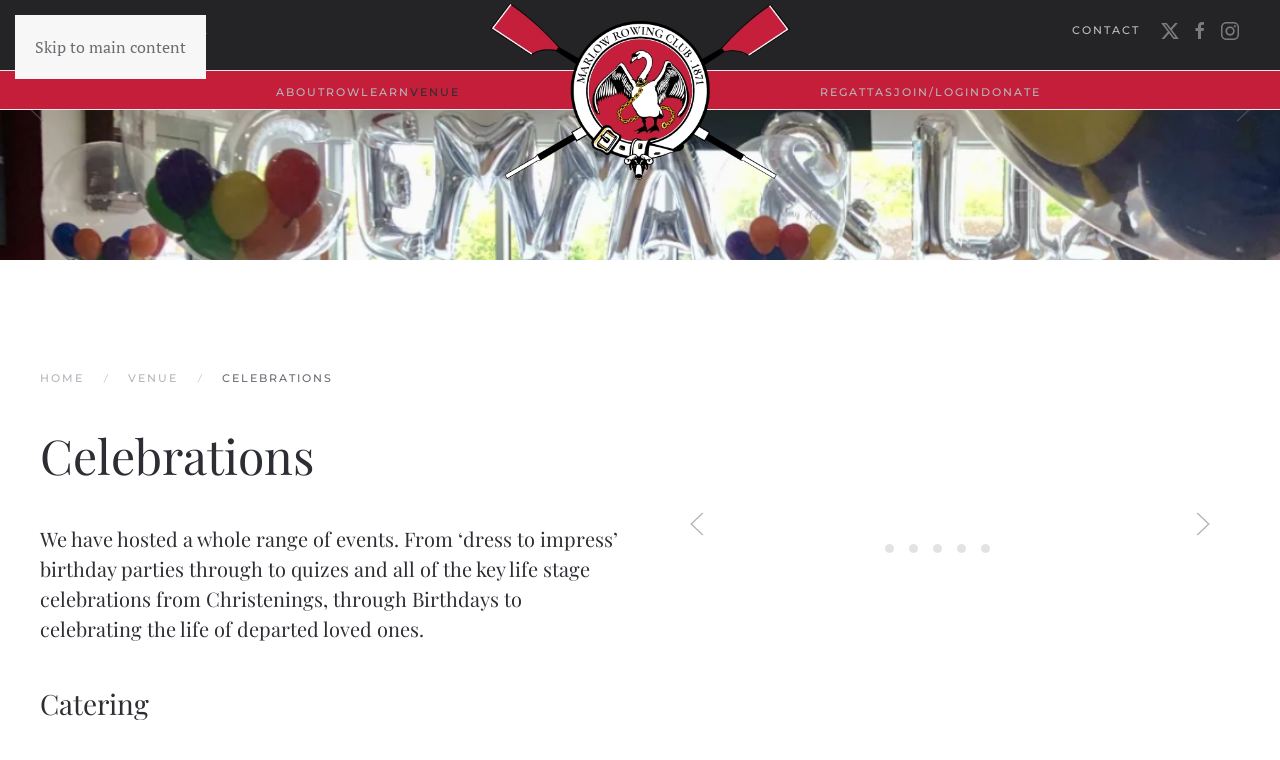

--- FILE ---
content_type: text/html; charset=UTF-8
request_url: https://www.marlowrowingclub.org.uk/venue/celebrations/
body_size: 13990
content:
<!DOCTYPE html>
<html lang="en-GB">
    <head>
        <meta charset="UTF-8">
        <meta name="viewport" content="width=device-width, initial-scale=1">
        <link rel="icon" href="/wp-content/themes/yootheme/packages/theme-wordpress/assets/images/favicon.png" sizes="any">
                <link rel="apple-touch-icon" href="/wp-content/themes/yootheme/packages/theme-wordpress/assets/images/apple-touch-icon.png">
                <title>Celebrations &#8211; Marlow Rowing Club</title>
<meta name='robots' content='max-image-preview:large' />
<link rel='dns-prefetch' href='//widgetlogic.org' />
<link rel='dns-prefetch' href='//www.googletagmanager.com' />
<link rel="alternate" type="application/rss+xml" title="Marlow Rowing Club &raquo; Feed" href="https://www.marlowrowingclub.org.uk/feed/" />
<link rel="alternate" type="application/rss+xml" title="Marlow Rowing Club &raquo; Comments Feed" href="https://www.marlowrowingclub.org.uk/comments/feed/" />
<link rel="alternate" title="oEmbed (JSON)" type="application/json+oembed" href="https://www.marlowrowingclub.org.uk/wp-json/oembed/1.0/embed?url=https%3A%2F%2Fwww.marlowrowingclub.org.uk%2Fvenue%2Fcelebrations%2F" />
<link rel="alternate" title="oEmbed (XML)" type="text/xml+oembed" href="https://www.marlowrowingclub.org.uk/wp-json/oembed/1.0/embed?url=https%3A%2F%2Fwww.marlowrowingclub.org.uk%2Fvenue%2Fcelebrations%2F&#038;format=xml" />
<style id='wp-emoji-styles-inline-css'>

	img.wp-smiley, img.emoji {
		display: inline !important;
		border: none !important;
		box-shadow: none !important;
		height: 1em !important;
		width: 1em !important;
		margin: 0 0.07em !important;
		vertical-align: -0.1em !important;
		background: none !important;
		padding: 0 !important;
	}
/*# sourceURL=wp-emoji-styles-inline-css */
</style>
<style id='wp-block-library-inline-css'>
:root{--wp-block-synced-color:#7a00df;--wp-block-synced-color--rgb:122,0,223;--wp-bound-block-color:var(--wp-block-synced-color);--wp-editor-canvas-background:#ddd;--wp-admin-theme-color:#007cba;--wp-admin-theme-color--rgb:0,124,186;--wp-admin-theme-color-darker-10:#006ba1;--wp-admin-theme-color-darker-10--rgb:0,107,160.5;--wp-admin-theme-color-darker-20:#005a87;--wp-admin-theme-color-darker-20--rgb:0,90,135;--wp-admin-border-width-focus:2px}@media (min-resolution:192dpi){:root{--wp-admin-border-width-focus:1.5px}}.wp-element-button{cursor:pointer}:root .has-very-light-gray-background-color{background-color:#eee}:root .has-very-dark-gray-background-color{background-color:#313131}:root .has-very-light-gray-color{color:#eee}:root .has-very-dark-gray-color{color:#313131}:root .has-vivid-green-cyan-to-vivid-cyan-blue-gradient-background{background:linear-gradient(135deg,#00d084,#0693e3)}:root .has-purple-crush-gradient-background{background:linear-gradient(135deg,#34e2e4,#4721fb 50%,#ab1dfe)}:root .has-hazy-dawn-gradient-background{background:linear-gradient(135deg,#faaca8,#dad0ec)}:root .has-subdued-olive-gradient-background{background:linear-gradient(135deg,#fafae1,#67a671)}:root .has-atomic-cream-gradient-background{background:linear-gradient(135deg,#fdd79a,#004a59)}:root .has-nightshade-gradient-background{background:linear-gradient(135deg,#330968,#31cdcf)}:root .has-midnight-gradient-background{background:linear-gradient(135deg,#020381,#2874fc)}:root{--wp--preset--font-size--normal:16px;--wp--preset--font-size--huge:42px}.has-regular-font-size{font-size:1em}.has-larger-font-size{font-size:2.625em}.has-normal-font-size{font-size:var(--wp--preset--font-size--normal)}.has-huge-font-size{font-size:var(--wp--preset--font-size--huge)}.has-text-align-center{text-align:center}.has-text-align-left{text-align:left}.has-text-align-right{text-align:right}.has-fit-text{white-space:nowrap!important}#end-resizable-editor-section{display:none}.aligncenter{clear:both}.items-justified-left{justify-content:flex-start}.items-justified-center{justify-content:center}.items-justified-right{justify-content:flex-end}.items-justified-space-between{justify-content:space-between}.screen-reader-text{border:0;clip-path:inset(50%);height:1px;margin:-1px;overflow:hidden;padding:0;position:absolute;width:1px;word-wrap:normal!important}.screen-reader-text:focus{background-color:#ddd;clip-path:none;color:#444;display:block;font-size:1em;height:auto;left:5px;line-height:normal;padding:15px 23px 14px;text-decoration:none;top:5px;width:auto;z-index:100000}html :where(.has-border-color){border-style:solid}html :where([style*=border-top-color]){border-top-style:solid}html :where([style*=border-right-color]){border-right-style:solid}html :where([style*=border-bottom-color]){border-bottom-style:solid}html :where([style*=border-left-color]){border-left-style:solid}html :where([style*=border-width]){border-style:solid}html :where([style*=border-top-width]){border-top-style:solid}html :where([style*=border-right-width]){border-right-style:solid}html :where([style*=border-bottom-width]){border-bottom-style:solid}html :where([style*=border-left-width]){border-left-style:solid}html :where(img[class*=wp-image-]){height:auto;max-width:100%}:where(figure){margin:0 0 1em}html :where(.is-position-sticky){--wp-admin--admin-bar--position-offset:var(--wp-admin--admin-bar--height,0px)}@media screen and (max-width:600px){html :where(.is-position-sticky){--wp-admin--admin-bar--position-offset:0px}}

/*# sourceURL=wp-block-library-inline-css */
</style><style id='global-styles-inline-css'>
:root{--wp--preset--aspect-ratio--square: 1;--wp--preset--aspect-ratio--4-3: 4/3;--wp--preset--aspect-ratio--3-4: 3/4;--wp--preset--aspect-ratio--3-2: 3/2;--wp--preset--aspect-ratio--2-3: 2/3;--wp--preset--aspect-ratio--16-9: 16/9;--wp--preset--aspect-ratio--9-16: 9/16;--wp--preset--color--black: #000000;--wp--preset--color--cyan-bluish-gray: #abb8c3;--wp--preset--color--white: #ffffff;--wp--preset--color--pale-pink: #f78da7;--wp--preset--color--vivid-red: #cf2e2e;--wp--preset--color--luminous-vivid-orange: #ff6900;--wp--preset--color--luminous-vivid-amber: #fcb900;--wp--preset--color--light-green-cyan: #7bdcb5;--wp--preset--color--vivid-green-cyan: #00d084;--wp--preset--color--pale-cyan-blue: #8ed1fc;--wp--preset--color--vivid-cyan-blue: #0693e3;--wp--preset--color--vivid-purple: #9b51e0;--wp--preset--gradient--vivid-cyan-blue-to-vivid-purple: linear-gradient(135deg,rgb(6,147,227) 0%,rgb(155,81,224) 100%);--wp--preset--gradient--light-green-cyan-to-vivid-green-cyan: linear-gradient(135deg,rgb(122,220,180) 0%,rgb(0,208,130) 100%);--wp--preset--gradient--luminous-vivid-amber-to-luminous-vivid-orange: linear-gradient(135deg,rgb(252,185,0) 0%,rgb(255,105,0) 100%);--wp--preset--gradient--luminous-vivid-orange-to-vivid-red: linear-gradient(135deg,rgb(255,105,0) 0%,rgb(207,46,46) 100%);--wp--preset--gradient--very-light-gray-to-cyan-bluish-gray: linear-gradient(135deg,rgb(238,238,238) 0%,rgb(169,184,195) 100%);--wp--preset--gradient--cool-to-warm-spectrum: linear-gradient(135deg,rgb(74,234,220) 0%,rgb(151,120,209) 20%,rgb(207,42,186) 40%,rgb(238,44,130) 60%,rgb(251,105,98) 80%,rgb(254,248,76) 100%);--wp--preset--gradient--blush-light-purple: linear-gradient(135deg,rgb(255,206,236) 0%,rgb(152,150,240) 100%);--wp--preset--gradient--blush-bordeaux: linear-gradient(135deg,rgb(254,205,165) 0%,rgb(254,45,45) 50%,rgb(107,0,62) 100%);--wp--preset--gradient--luminous-dusk: linear-gradient(135deg,rgb(255,203,112) 0%,rgb(199,81,192) 50%,rgb(65,88,208) 100%);--wp--preset--gradient--pale-ocean: linear-gradient(135deg,rgb(255,245,203) 0%,rgb(182,227,212) 50%,rgb(51,167,181) 100%);--wp--preset--gradient--electric-grass: linear-gradient(135deg,rgb(202,248,128) 0%,rgb(113,206,126) 100%);--wp--preset--gradient--midnight: linear-gradient(135deg,rgb(2,3,129) 0%,rgb(40,116,252) 100%);--wp--preset--font-size--small: 13px;--wp--preset--font-size--medium: 20px;--wp--preset--font-size--large: 36px;--wp--preset--font-size--x-large: 42px;--wp--preset--spacing--20: 0.44rem;--wp--preset--spacing--30: 0.67rem;--wp--preset--spacing--40: 1rem;--wp--preset--spacing--50: 1.5rem;--wp--preset--spacing--60: 2.25rem;--wp--preset--spacing--70: 3.38rem;--wp--preset--spacing--80: 5.06rem;--wp--preset--shadow--natural: 6px 6px 9px rgba(0, 0, 0, 0.2);--wp--preset--shadow--deep: 12px 12px 50px rgba(0, 0, 0, 0.4);--wp--preset--shadow--sharp: 6px 6px 0px rgba(0, 0, 0, 0.2);--wp--preset--shadow--outlined: 6px 6px 0px -3px rgb(255, 255, 255), 6px 6px rgb(0, 0, 0);--wp--preset--shadow--crisp: 6px 6px 0px rgb(0, 0, 0);}:where(.is-layout-flex){gap: 0.5em;}:where(.is-layout-grid){gap: 0.5em;}body .is-layout-flex{display: flex;}.is-layout-flex{flex-wrap: wrap;align-items: center;}.is-layout-flex > :is(*, div){margin: 0;}body .is-layout-grid{display: grid;}.is-layout-grid > :is(*, div){margin: 0;}:where(.wp-block-columns.is-layout-flex){gap: 2em;}:where(.wp-block-columns.is-layout-grid){gap: 2em;}:where(.wp-block-post-template.is-layout-flex){gap: 1.25em;}:where(.wp-block-post-template.is-layout-grid){gap: 1.25em;}.has-black-color{color: var(--wp--preset--color--black) !important;}.has-cyan-bluish-gray-color{color: var(--wp--preset--color--cyan-bluish-gray) !important;}.has-white-color{color: var(--wp--preset--color--white) !important;}.has-pale-pink-color{color: var(--wp--preset--color--pale-pink) !important;}.has-vivid-red-color{color: var(--wp--preset--color--vivid-red) !important;}.has-luminous-vivid-orange-color{color: var(--wp--preset--color--luminous-vivid-orange) !important;}.has-luminous-vivid-amber-color{color: var(--wp--preset--color--luminous-vivid-amber) !important;}.has-light-green-cyan-color{color: var(--wp--preset--color--light-green-cyan) !important;}.has-vivid-green-cyan-color{color: var(--wp--preset--color--vivid-green-cyan) !important;}.has-pale-cyan-blue-color{color: var(--wp--preset--color--pale-cyan-blue) !important;}.has-vivid-cyan-blue-color{color: var(--wp--preset--color--vivid-cyan-blue) !important;}.has-vivid-purple-color{color: var(--wp--preset--color--vivid-purple) !important;}.has-black-background-color{background-color: var(--wp--preset--color--black) !important;}.has-cyan-bluish-gray-background-color{background-color: var(--wp--preset--color--cyan-bluish-gray) !important;}.has-white-background-color{background-color: var(--wp--preset--color--white) !important;}.has-pale-pink-background-color{background-color: var(--wp--preset--color--pale-pink) !important;}.has-vivid-red-background-color{background-color: var(--wp--preset--color--vivid-red) !important;}.has-luminous-vivid-orange-background-color{background-color: var(--wp--preset--color--luminous-vivid-orange) !important;}.has-luminous-vivid-amber-background-color{background-color: var(--wp--preset--color--luminous-vivid-amber) !important;}.has-light-green-cyan-background-color{background-color: var(--wp--preset--color--light-green-cyan) !important;}.has-vivid-green-cyan-background-color{background-color: var(--wp--preset--color--vivid-green-cyan) !important;}.has-pale-cyan-blue-background-color{background-color: var(--wp--preset--color--pale-cyan-blue) !important;}.has-vivid-cyan-blue-background-color{background-color: var(--wp--preset--color--vivid-cyan-blue) !important;}.has-vivid-purple-background-color{background-color: var(--wp--preset--color--vivid-purple) !important;}.has-black-border-color{border-color: var(--wp--preset--color--black) !important;}.has-cyan-bluish-gray-border-color{border-color: var(--wp--preset--color--cyan-bluish-gray) !important;}.has-white-border-color{border-color: var(--wp--preset--color--white) !important;}.has-pale-pink-border-color{border-color: var(--wp--preset--color--pale-pink) !important;}.has-vivid-red-border-color{border-color: var(--wp--preset--color--vivid-red) !important;}.has-luminous-vivid-orange-border-color{border-color: var(--wp--preset--color--luminous-vivid-orange) !important;}.has-luminous-vivid-amber-border-color{border-color: var(--wp--preset--color--luminous-vivid-amber) !important;}.has-light-green-cyan-border-color{border-color: var(--wp--preset--color--light-green-cyan) !important;}.has-vivid-green-cyan-border-color{border-color: var(--wp--preset--color--vivid-green-cyan) !important;}.has-pale-cyan-blue-border-color{border-color: var(--wp--preset--color--pale-cyan-blue) !important;}.has-vivid-cyan-blue-border-color{border-color: var(--wp--preset--color--vivid-cyan-blue) !important;}.has-vivid-purple-border-color{border-color: var(--wp--preset--color--vivid-purple) !important;}.has-vivid-cyan-blue-to-vivid-purple-gradient-background{background: var(--wp--preset--gradient--vivid-cyan-blue-to-vivid-purple) !important;}.has-light-green-cyan-to-vivid-green-cyan-gradient-background{background: var(--wp--preset--gradient--light-green-cyan-to-vivid-green-cyan) !important;}.has-luminous-vivid-amber-to-luminous-vivid-orange-gradient-background{background: var(--wp--preset--gradient--luminous-vivid-amber-to-luminous-vivid-orange) !important;}.has-luminous-vivid-orange-to-vivid-red-gradient-background{background: var(--wp--preset--gradient--luminous-vivid-orange-to-vivid-red) !important;}.has-very-light-gray-to-cyan-bluish-gray-gradient-background{background: var(--wp--preset--gradient--very-light-gray-to-cyan-bluish-gray) !important;}.has-cool-to-warm-spectrum-gradient-background{background: var(--wp--preset--gradient--cool-to-warm-spectrum) !important;}.has-blush-light-purple-gradient-background{background: var(--wp--preset--gradient--blush-light-purple) !important;}.has-blush-bordeaux-gradient-background{background: var(--wp--preset--gradient--blush-bordeaux) !important;}.has-luminous-dusk-gradient-background{background: var(--wp--preset--gradient--luminous-dusk) !important;}.has-pale-ocean-gradient-background{background: var(--wp--preset--gradient--pale-ocean) !important;}.has-electric-grass-gradient-background{background: var(--wp--preset--gradient--electric-grass) !important;}.has-midnight-gradient-background{background: var(--wp--preset--gradient--midnight) !important;}.has-small-font-size{font-size: var(--wp--preset--font-size--small) !important;}.has-medium-font-size{font-size: var(--wp--preset--font-size--medium) !important;}.has-large-font-size{font-size: var(--wp--preset--font-size--large) !important;}.has-x-large-font-size{font-size: var(--wp--preset--font-size--x-large) !important;}
/*# sourceURL=global-styles-inline-css */
</style>

<style id='classic-theme-styles-inline-css'>
/*! This file is auto-generated */
.wp-block-button__link{color:#fff;background-color:#32373c;border-radius:9999px;box-shadow:none;text-decoration:none;padding:calc(.667em + 2px) calc(1.333em + 2px);font-size:1.125em}.wp-block-file__button{background:#32373c;color:#fff;text-decoration:none}
/*# sourceURL=/wp-includes/css/classic-themes.min.css */
</style>
<link rel='stylesheet' id='block-widget-css' href='https://www.marlowrowingclub.org.uk/wp-content/plugins/widget-logic/block_widget/css/widget.css?ver=1768297102' media='all' />
<link rel='stylesheet' id='login-with-ajax-css' href='https://www.marlowrowingclub.org.uk/wp-content/plugins/login-with-ajax/templates/login-with-ajax.css?ver=4.5.1' media='all' />
<link rel='stylesheet' id='photonic-slider-css' href='https://www.marlowrowingclub.org.uk/wp-content/plugins/photonic/include/ext/splide/splide.min.css?ver=20260101-40227' media='all' />
<link rel='stylesheet' id='photonic-lightbox-css' href='https://www.marlowrowingclub.org.uk/wp-content/plugins/photonic/include/ext/baguettebox/baguettebox.min.css?ver=20260101-40227' media='all' />
<link rel='stylesheet' id='photonic-css' href='https://www.marlowrowingclub.org.uk/wp-content/plugins/photonic/include/css/front-end/core/photonic.min.css?ver=20260101-40227' media='all' />
<style id='photonic-inline-css'>
/* Retrieved from saved CSS */
.photonic-panel { background:  rgb(17,17,17)  !important;

	border-top: none;
	border-right: none;
	border-bottom: none;
	border-left: none;
 }
.photonic-flickr-stream .photonic-pad-photosets { margin: 15px; }
.photonic-flickr-stream .photonic-pad-galleries { margin: 15px; }
.photonic-flickr-stream .photonic-pad-photos { padding: 5px 10px; }
.photonic-google-stream .photonic-pad-photos { padding: 5px 10px; }
.photonic-zenfolio-stream .photonic-pad-photos { padding: 5px 10px; }
.photonic-zenfolio-stream .photonic-pad-photosets { margin: 5px 10px; }
.photonic-smug-stream .photonic-pad-albums { margin: 10px; }
.photonic-smug-stream .photonic-pad-photos { padding: 5px 10px; }
.photonic-random-layout .photonic-thumb { padding: 2px}
.photonic-masonry-layout .photonic-thumb { padding: 2px}
.photonic-mosaic-layout .photonic-thumb { padding: 2px}

/*# sourceURL=photonic-inline-css */
</style>
<link href="https://www.marlowrowingclub.org.uk/wp-content/themes/mrc-yootheme/css/theme.1.css?ver=1765888822" rel="stylesheet">
<link href="https://www.marlowrowingclub.org.uk/wp-content/themes/mrc-yootheme/css/custom.css?ver=4.5.32" rel="stylesheet">
<script src="https://www.marlowrowingclub.org.uk/wp-includes/js/jquery/jquery.min.js?ver=3.7.1" id="jquery-core-js"></script>
<script src="https://www.marlowrowingclub.org.uk/wp-includes/js/jquery/jquery-migrate.min.js?ver=3.4.1" id="jquery-migrate-js"></script>
<script id="login-with-ajax-js-extra">
var LWA = {"ajaxurl":"https://www.marlowrowingclub.org.uk/wp-admin/admin-ajax.php","off":""};
//# sourceURL=login-with-ajax-js-extra
</script>
<script src="https://www.marlowrowingclub.org.uk/wp-content/plugins/login-with-ajax/templates/login-with-ajax.js?ver=4.5.1" id="login-with-ajax-js"></script>
<script src="https://www.marlowrowingclub.org.uk/wp-content/plugins/login-with-ajax/ajaxify/ajaxify.js?ver=4.5.1" id="login-with-ajax-ajaxify-js"></script>

<!-- Google tag (gtag.js) snippet added by Site Kit -->
<!-- Google Analytics snippet added by Site Kit -->
<script src="https://www.googletagmanager.com/gtag/js?id=G-NE0L928HXF" id="google_gtagjs-js" async></script>
<script id="google_gtagjs-js-after">
window.dataLayer = window.dataLayer || [];function gtag(){dataLayer.push(arguments);}
gtag("set","linker",{"domains":["www.marlowrowingclub.org.uk"]});
gtag("js", new Date());
gtag("set", "developer_id.dZTNiMT", true);
gtag("config", "G-NE0L928HXF");
 window._googlesitekit = window._googlesitekit || {}; window._googlesitekit.throttledEvents = []; window._googlesitekit.gtagEvent = (name, data) => { var key = JSON.stringify( { name, data } ); if ( !! window._googlesitekit.throttledEvents[ key ] ) { return; } window._googlesitekit.throttledEvents[ key ] = true; setTimeout( () => { delete window._googlesitekit.throttledEvents[ key ]; }, 5 ); gtag( "event", name, { ...data, event_source: "site-kit" } ); }; 
//# sourceURL=google_gtagjs-js-after
</script>
<link rel="https://api.w.org/" href="https://www.marlowrowingclub.org.uk/wp-json/" /><link rel="alternate" title="JSON" type="application/json" href="https://www.marlowrowingclub.org.uk/wp-json/wp/v2/pages/1889" /><link rel="EditURI" type="application/rsd+xml" title="RSD" href="https://www.marlowrowingclub.org.uk/xmlrpc.php?rsd" />
<meta name="generator" content="WordPress 6.9" />
<link rel="canonical" href="https://www.marlowrowingclub.org.uk/venue/celebrations/" />
<link rel='shortlink' href='https://www.marlowrowingclub.org.uk/?p=1889' />
<meta name="generator" content="Site Kit by Google 1.170.0" /><style>.recentcomments a{display:inline !important;padding:0 !important;margin:0 !important;}</style><script src="https://www.marlowrowingclub.org.uk/wp-content/themes/yootheme/vendor/assets/uikit/dist/js/uikit.js?ver=4.5.32"></script>
<script src="https://www.marlowrowingclub.org.uk/wp-content/themes/yootheme/vendor/assets/uikit/dist/js/uikit-icons-fuse.min.js?ver=4.5.32"></script>
<script src="https://www.marlowrowingclub.org.uk/wp-content/themes/yootheme/js/theme.js?ver=4.5.32"></script>
<script>window.yootheme ||= {}; var $theme = yootheme.theme = {"i18n":{"close":{"label":"Close","0":"yootheme"},"totop":{"label":"Back to top","0":"yootheme"},"marker":{"label":"Open","0":"yootheme"},"navbarToggleIcon":{"label":"Open menu","0":"yootheme"},"paginationPrevious":{"label":"Previous page","0":"yootheme"},"paginationNext":{"label":"Next page","0":"yootheme"},"searchIcon":{"toggle":"Open Search","submit":"Submit Search"},"slider":{"next":"Next slide","previous":"Previous slide","slideX":"Slide %s","slideLabel":"%s of %s"},"slideshow":{"next":"Next slide","previous":"Previous slide","slideX":"Slide %s","slideLabel":"%s of %s"},"lightboxPanel":{"next":"Next slide","previous":"Previous slide","slideLabel":"%s of %s","close":"Close"}}};</script>
		<style id="wp-custom-css">
			.crm-container.crm-public .content:has(> select) {
	display: block;
}

.crm-container.crm-public #crm-main-content-wrapper {
	max-width: 1200px;
	margin-right: auto;
	margin-left: auto;
	width: auto;
}

.el-element:empty{
display:none;
}		</style>
		    </head>
    <body class="wp-singular page-template-default page page-id-1889 page-child parent-pageid-65 wp-theme-yootheme wp-child-theme-mrc-yootheme ">

        
        <div class="uk-hidden-visually uk-notification uk-notification-top-left uk-width-auto">
            <div class="uk-notification-message">
                <a href="#tm-main" class="uk-link-reset">Skip to main content</a>
            </div>
        </div>

        
        
        <div class="tm-page">

                        


<header class="tm-header-mobile uk-hidden@m">


    
        <div class="uk-navbar-container">

            <div class="uk-container uk-container-expand">
                <nav class="uk-navbar" uk-navbar="{&quot;align&quot;:&quot;left&quot;,&quot;container&quot;:&quot;.tm-header-mobile&quot;,&quot;boundary&quot;:&quot;.tm-header-mobile .uk-navbar-container&quot;}">

                                        <div class="uk-navbar-left ">

                        
                                                    <a uk-toggle href="#tm-dialog-mobile" class="uk-navbar-toggle">

        
        <div uk-navbar-toggle-icon></div>

        
    </a>                        
                        
                    </div>
                    
                                        <div class="uk-navbar-center">

                                                    <a href="https://www.marlowrowingclub.org.uk/" aria-label="Back to home" class="uk-logo uk-navbar-item">
    <picture>
<source type="image/webp" srcset="/wp-content/themes/yootheme/cache/36/colours-blackbelt-serif-3699d78b.webp 477w" sizes="(min-width: 477px) 477px">
<img alt loading="eager" src="/wp-content/themes/yootheme/cache/cd/colours-blackbelt-serif-cd6f6ab7.png" width="477" height="282">
</picture></a>
<div class="uk-navbar-item widget widget_mrc_lights" id="mrc_lights-7">

    
    <div class="widget-text wp_widget_plugin_box"><p id="trafficlights" uk-tooltip="title: 17.1.2026 Flow 146m3/s - water temp 5c - air temp 7c - low to no wind; pos: bottom"><img class="uk-float-left" src="/wp-content/themes/mrc-yootheme/images/TL_red.png" alt="traffic lights status">High Flow</p></div>
</div>
                        
                        
                    </div>
                    
                    
                </nav>
            </div>

        </div>

    



        <div id="tm-dialog-mobile" uk-offcanvas="container: true; overlay: true" mode="slide">
        <div class="uk-offcanvas-bar uk-flex uk-flex-column">

                        <button class="uk-offcanvas-close uk-close-large" type="button" uk-close uk-toggle="cls: uk-close-large; mode: media; media: @s"></button>
            
                        <div class="uk-margin-auto-bottom">
                
<div class="uk-grid uk-child-width-1-1" uk-grid>    <div>
<div class="uk-panel widget widget_nav_menu" id="nav_menu-4">

    
    
<ul class="uk-nav uk-nav-default">
    
	<li class="menu-item menu-item-type-post_type menu-item-object-page menu-item-has-children uk-parent"><a href="https://www.marlowrowingclub.org.uk/about/">About</a>
	<ul class="uk-nav-sub">

		<li class="menu-item menu-item-type-post_type menu-item-object-page"><a href="https://www.marlowrowingclub.org.uk/home/welcome/">Welcome</a></li>
		<li class="menu-item menu-item-type-post_type menu-item-object-page"><a href="https://www.marlowrowingclub.org.uk/home/timeline/">History</a></li>
		<li class="menu-item menu-item-type-post_type menu-item-object-page"><a href="https://www.marlowrowingclub.org.uk/home/legends/">Legends</a></li>
		<li class="menu-item menu-item-type-post_type menu-item-object-page"><a href="https://www.marlowrowingclub.org.uk/home/made-in-marlow/">Made In Marlow</a></li></ul></li>
	<li class="menu-item menu-item-type-post_type menu-item-object-page menu-item-has-children uk-parent"><a href="https://www.marlowrowingclub.org.uk/row/">Row</a>
	<ul class="uk-nav-sub">

		<li class="menu-item menu-item-type-post_type menu-item-object-page menu-item-has-children uk-parent"><a href="https://www.marlowrowingclub.org.uk/row/our-club/">Our Club</a>
		<ul>

			<li class="menu-item menu-item-type-post_type menu-item-object-page"><a href="https://www.marlowrowingclub.org.uk/row/our-club/coaches/">Our Coaches</a></li></ul></li>
		<li class="menu-item menu-item-type-post_type menu-item-object-page menu-item-has-children uk-parent"><a href="https://www.marlowrowingclub.org.uk/row/join/">Row with us</a>
		<ul>

			<li class="menu-item menu-item-type-post_type menu-item-object-page"><a href="https://www.marlowrowingclub.org.uk/row/junior/">Junior</a></li>
			<li class="menu-item menu-item-type-post_type menu-item-object-page"><a href="https://www.marlowrowingclub.org.uk/row/competitive/">Senior</a></li>
			<li class="menu-item menu-item-type-post_type menu-item-object-page"><a href="https://www.marlowrowingclub.org.uk/row/masters/">Masters</a></li>
			<li class="menu-item menu-item-type-post_type menu-item-object-page"><a href="https://www.marlowrowingclub.org.uk/row/adaptive/">Adaptive</a></li>
			<li class="menu-item menu-item-type-post_type menu-item-object-page"><a href="https://www.marlowrowingclub.org.uk/row/recreational/">Recreational</a></li>
			<li class="menu-item menu-item-type-post_type menu-item-object-page"><a href="https://www.marlowrowingclub.org.uk/row/gym-and-go-row/">Gym and Go-Row</a></li></ul></li></ul></li>
	<li class="menu-item menu-item-type-post_type menu-item-object-page menu-item-has-children uk-parent"><a href="https://www.marlowrowingclub.org.uk/learn/">Learn</a>
	<ul class="uk-nav-sub">

		<li class="menu-item menu-item-type-post_type menu-item-object-page"><a href="https://www.marlowrowingclub.org.uk/learn/adult-learn/">Adult Learn-to-Row</a></li>
		<li class="menu-item menu-item-type-post_type menu-item-object-page"><a href="https://www.marlowrowingclub.org.uk/learn/junior-learn/">Junior Learn-to-Row</a></li>
		<li class="menu-item menu-item-type-post_type menu-item-object-page"><a href="https://www.marlowrowingclub.org.uk/learn/lean-to-cox/">Learn To Cox</a></li></ul></li>
	<li class="menu-item menu-item-type-post_type menu-item-object-page current-page-ancestor current-menu-ancestor current-menu-parent current-page-parent current_page_parent current_page_ancestor menu-item-has-children uk-active uk-parent"><a href="https://www.marlowrowingclub.org.uk/venue/">Venue</a>
	<ul class="uk-nav-sub">

		<li class="menu-item menu-item-type-post_type menu-item-object-page current-menu-item page_item page-item-1889 current_page_item uk-active"><a href="https://www.marlowrowingclub.org.uk/venue/celebrations/">Celebrations</a></li>
		<li class="menu-item menu-item-type-post_type menu-item-object-page"><a href="https://www.marlowrowingclub.org.uk/venue/weddings/">Weddings</a></li>
		<li class="menu-item menu-item-type-post_type menu-item-object-page"><a href="https://www.marlowrowingclub.org.uk/venue/corporate/">Meetings</a></li>
		<li class="menu-item menu-item-type-post_type menu-item-object-page"><a href="https://www.marlowrowingclub.org.uk/venue/bar/">Bar</a></li></ul></li>
	<li class="menu-item menu-item-type-post_type menu-item-object-page menu-item-has-children uk-parent"><a href="https://www.marlowrowingclub.org.uk/regattas/">Regattas</a>
	<ul class="uk-nav-sub">

		<li class="menu-item menu-item-type-post_type menu-item-object-page"><a href="https://www.marlowrowingclub.org.uk/regattas/spring/">Marlow Spring Regatta</a></li>
		<li class="menu-item menu-item-type-post_type menu-item-object-page"><a href="https://www.marlowrowingclub.org.uk/regattas/town/">Marlow Town Regatta</a></li>
		<li class="menu-item menu-item-type-post_type menu-item-object-page"><a href="https://www.marlowrowingclub.org.uk/regattas/dorney/">Marlow Regatta at Dorney Lake</a></li></ul></li>
	<li class="menu-item menu-item-type-post_type menu-item-object-page menu-item-has-children uk-parent"><a href="https://www.marlowrowingclub.org.uk/join/">Join/Login</a>
	<ul class="uk-nav-sub">

		<li class="menu-item menu-item-type-post_type menu-item-object-page"><a href="https://www.marlowrowingclub.org.uk/join/">Join</a></li>
		<li class="menu-item menu-item-type-post_type menu-item-object-page"><a href="https://www.marlowrowingclub.org.uk/members/">Members</a></li></ul></li>
	<li class="menu-item menu-item-type-post_type menu-item-object-page"><a href="https://www.marlowrowingclub.org.uk/donate/">Donate</a></li></ul>

</div>
</div>    <div>
<div class="uk-panel widget widget_search" id="search-4">

    
    

    <form id="search-2" action="https://www.marlowrowingclub.org.uk/" method="get" role="search" class="uk-search uk-search-default uk-width-1-1"><span uk-search-icon></span><input name="s" placeholder="Search" required aria-label="Search" type="search" class="uk-search-input"></form>
    

</div>
</div>    <div>
<div class="uk-panel">

    
    <ul class="uk-grid uk-flex-inline uk-flex-middle uk-flex-nowrap uk-grid-small">                    <li><a href="https://twitter.com/2342342" class="uk-preserve-width uk-icon-link" rel="noreferrer" target="_blank"><span uk-icon="icon: twitter;"></span></a></li>
                    <li><a href="https://facebook.com/f132234" class="uk-preserve-width uk-icon-link" rel="noreferrer" target="_blank"><span uk-icon="icon: facebook;"></span></a></li>
                    <li><a href="https://instagram.com/123123" class="uk-preserve-width uk-icon-link" rel="noreferrer" target="_blank"><span uk-icon="icon: instagram;"></span></a></li>
            </ul>
</div>
</div></div>            </div>
            
            
        </div>
    </div>
    
    
    

</header>


<div class="tm-toolbar tm-toolbar-default uk-visible@m">
    <div class="uk-container uk-flex uk-flex-middle">

                <div>
            <div class="uk-grid-medium uk-child-width-auto uk-flex-middle" uk-grid="margin: uk-margin-small-top">

                                <div>
<div class="uk-panel widget widget_mrc_lights" id="mrc_lights-2">

    
    <div class="widget-text wp_widget_plugin_box"><p id="trafficlights" uk-tooltip="title: 17.1.2026 Flow 146m3/s - water temp 5c - air temp 7c - low to no wind; pos: bottom"><img class="uk-float-left" src="/wp-content/themes/mrc-yootheme/images/TL_red.png" alt="traffic lights status">High Flow</p></div>
</div>
</div>                
                
            </div>
        </div>
        
                <div class="uk-margin-auto-left">
            <div class="uk-grid-medium uk-child-width-auto uk-flex-middle" uk-grid="margin: uk-margin-small-top">
                <div>
<div class="uk-panel widget widget_nav_menu" id="nav_menu-3">

    
    
<ul class="uk-subnav" uk-dropnav="{&quot;boundary&quot;:&quot;false&quot;,&quot;container&quot;:&quot;body&quot;}">
    
	<li class="menu-item menu-item-type-post_type menu-item-object-page"><a href="https://www.marlowrowingclub.org.uk/contact/">Contact</a></li></ul>

</div>
</div><div>
<div class="uk-panel">

    
    <ul class="uk-grid uk-flex-inline uk-flex-middle uk-flex-nowrap uk-grid-small">                    <li><a href="https://twitter.com/2342342" class="uk-preserve-width uk-icon-link" rel="noreferrer" target="_blank"><span uk-icon="icon: twitter;"></span></a></li>
                    <li><a href="https://facebook.com/f132234" class="uk-preserve-width uk-icon-link" rel="noreferrer" target="_blank"><span uk-icon="icon: facebook;"></span></a></li>
                    <li><a href="https://instagram.com/123123" class="uk-preserve-width uk-icon-link" rel="noreferrer" target="_blank"><span uk-icon="icon: instagram;"></span></a></li>
            </ul>
</div>
</div>            </div>
        </div>
        
    </div>
</div>

<header class="tm-header uk-visible@m">




    
    
                <div uk-sticky media="@m" show-on-up animation="uk-animation-slide-top" cls-active="uk-navbar-sticky" sel-target=".uk-navbar-container">
        
            <div class="uk-navbar-container">

                <div class="uk-container">
                    <nav class="uk-navbar" uk-navbar="{&quot;align&quot;:&quot;left&quot;,&quot;container&quot;:&quot;.tm-header &gt; [uk-sticky]&quot;,&quot;boundary&quot;:&quot;.tm-header .uk-navbar-container&quot;}">

                        
                        <div class="uk-navbar-center">

                            
                                                                <div class="uk-navbar-center-left uk-preserve-width">
                                    
<ul class="uk-navbar-nav">
    
	<li class="menu-item menu-item-type-post_type menu-item-object-page menu-item-has-children uk-parent"><a href="https://www.marlowrowingclub.org.uk/about/">About</a>
	<div class="uk-drop uk-navbar-dropdown"><div><ul class="uk-nav uk-navbar-dropdown-nav">

		<li class="menu-item menu-item-type-post_type menu-item-object-page"><a href="https://www.marlowrowingclub.org.uk/home/welcome/">Welcome</a></li>
		<li class="menu-item menu-item-type-post_type menu-item-object-page"><a href="https://www.marlowrowingclub.org.uk/home/timeline/">History</a></li>
		<li class="menu-item menu-item-type-post_type menu-item-object-page"><a href="https://www.marlowrowingclub.org.uk/home/legends/">Legends</a></li>
		<li class="menu-item menu-item-type-post_type menu-item-object-page"><a href="https://www.marlowrowingclub.org.uk/home/made-in-marlow/">Made In Marlow</a></li></ul></div></div></li>
	<li class="menu-item menu-item-type-post_type menu-item-object-page menu-item-has-children uk-parent"><a href="https://www.marlowrowingclub.org.uk/row/">Row</a>
	<div class="uk-drop uk-navbar-dropdown"><div><ul class="uk-nav uk-navbar-dropdown-nav">

		<li class="menu-item menu-item-type-post_type menu-item-object-page menu-item-has-children uk-parent"><a href="https://www.marlowrowingclub.org.uk/row/our-club/">Our Club</a>
		<ul class="uk-nav-sub">

			<li class="menu-item menu-item-type-post_type menu-item-object-page"><a href="https://www.marlowrowingclub.org.uk/row/our-club/coaches/">Our Coaches</a></li></ul></li>
		<li class="menu-item menu-item-type-post_type menu-item-object-page menu-item-has-children uk-parent"><a href="https://www.marlowrowingclub.org.uk/row/join/">Row with us</a>
		<ul class="uk-nav-sub">

			<li class="menu-item menu-item-type-post_type menu-item-object-page"><a href="https://www.marlowrowingclub.org.uk/row/junior/">Junior</a></li>
			<li class="menu-item menu-item-type-post_type menu-item-object-page"><a href="https://www.marlowrowingclub.org.uk/row/competitive/">Senior</a></li>
			<li class="menu-item menu-item-type-post_type menu-item-object-page"><a href="https://www.marlowrowingclub.org.uk/row/masters/">Masters</a></li>
			<li class="menu-item menu-item-type-post_type menu-item-object-page"><a href="https://www.marlowrowingclub.org.uk/row/adaptive/">Adaptive</a></li>
			<li class="menu-item menu-item-type-post_type menu-item-object-page"><a href="https://www.marlowrowingclub.org.uk/row/recreational/">Recreational</a></li>
			<li class="menu-item menu-item-type-post_type menu-item-object-page"><a href="https://www.marlowrowingclub.org.uk/row/gym-and-go-row/">Gym and Go-Row</a></li></ul></li></ul></div></div></li>
	<li class="menu-item menu-item-type-post_type menu-item-object-page menu-item-has-children uk-parent"><a href="https://www.marlowrowingclub.org.uk/learn/">Learn</a>
	<div class="uk-drop uk-navbar-dropdown"><div><ul class="uk-nav uk-navbar-dropdown-nav">

		<li class="menu-item menu-item-type-post_type menu-item-object-page"><a href="https://www.marlowrowingclub.org.uk/learn/adult-learn/">Adult Learn-to-Row</a></li>
		<li class="menu-item menu-item-type-post_type menu-item-object-page"><a href="https://www.marlowrowingclub.org.uk/learn/junior-learn/">Junior Learn-to-Row</a></li>
		<li class="menu-item menu-item-type-post_type menu-item-object-page"><a href="https://www.marlowrowingclub.org.uk/learn/lean-to-cox/">Learn To Cox</a></li></ul></div></div></li>
	<li class="menu-item menu-item-type-post_type menu-item-object-page current-page-ancestor current-menu-ancestor current-menu-parent current-page-parent current_page_parent current_page_ancestor menu-item-has-children uk-active uk-parent"><a href="https://www.marlowrowingclub.org.uk/venue/">Venue</a>
	<div class="uk-drop uk-navbar-dropdown"><div><ul class="uk-nav uk-navbar-dropdown-nav">

		<li class="menu-item menu-item-type-post_type menu-item-object-page current-menu-item page_item page-item-1889 current_page_item uk-active"><a href="https://www.marlowrowingclub.org.uk/venue/celebrations/">Celebrations</a></li>
		<li class="menu-item menu-item-type-post_type menu-item-object-page"><a href="https://www.marlowrowingclub.org.uk/venue/weddings/">Weddings</a></li>
		<li class="menu-item menu-item-type-post_type menu-item-object-page"><a href="https://www.marlowrowingclub.org.uk/venue/corporate/">Meetings</a></li>
		<li class="menu-item menu-item-type-post_type menu-item-object-page"><a href="https://www.marlowrowingclub.org.uk/venue/bar/">Bar</a></li></ul></div></div></li></ul>
                                </div>
                                
                                <a href="https://www.marlowrowingclub.org.uk/" aria-label="Back to home" class="uk-logo uk-navbar-item">
    <picture>
<source type="image/webp" srcset="/wp-content/themes/yootheme/cache/36/colours-blackbelt-serif-3699d78b.webp 477w" sizes="(min-width: 477px) 477px">
<img alt loading="eager" src="/wp-content/themes/yootheme/cache/cd/colours-blackbelt-serif-cd6f6ab7.png" width="477" height="282">
</picture></a>
                                                                <div class="uk-navbar-center-right uk-preserve-width">
                                    
<ul class="uk-navbar-nav">
    
	<li class="menu-item menu-item-type-post_type menu-item-object-page menu-item-has-children uk-parent"><a href="https://www.marlowrowingclub.org.uk/regattas/">Regattas</a>
	<div class="uk-drop uk-navbar-dropdown"><div><ul class="uk-nav uk-navbar-dropdown-nav">

		<li class="menu-item menu-item-type-post_type menu-item-object-page"><a href="https://www.marlowrowingclub.org.uk/regattas/spring/">Marlow Spring Regatta</a></li>
		<li class="menu-item menu-item-type-post_type menu-item-object-page"><a href="https://www.marlowrowingclub.org.uk/regattas/town/">Marlow Town Regatta</a></li>
		<li class="menu-item menu-item-type-post_type menu-item-object-page"><a href="https://www.marlowrowingclub.org.uk/regattas/dorney/">Marlow Regatta at Dorney Lake</a></li></ul></div></div></li>
	<li class="menu-item menu-item-type-post_type menu-item-object-page menu-item-has-children uk-parent"><a href="https://www.marlowrowingclub.org.uk/join/">Join/Login</a>
	<div class="uk-drop uk-navbar-dropdown"><div><ul class="uk-nav uk-navbar-dropdown-nav">

		<li class="menu-item menu-item-type-post_type menu-item-object-page"><a href="https://www.marlowrowingclub.org.uk/join/">Join</a></li>
		<li class="menu-item menu-item-type-post_type menu-item-object-page"><a href="https://www.marlowrowingclub.org.uk/members/">Members</a></li></ul></div></div></li>
	<li class="menu-item menu-item-type-post_type menu-item-object-page"><a href="https://www.marlowrowingclub.org.uk/donate/">Donate</a></li></ul>
                                </div>
                                
                            
                        </div>

                        
                    </nav>
                </div>

            </div>

                </div>
        
    
    






</header>

            
            
            <main id="tm-main" >

                <!-- Builder #page -->
<div class="sunken-header uk-section-default uk-section uk-padding-remove-bottom">
    
        
        
        
            
                                <div class="uk-container uk-container-expand">                
                    <div class="uk-grid-margin uk-container uk-container-expand"><div class="uk-grid tm-grid-expand uk-child-width-1-1">
<div class="uk-width-1-1">
    
        
            
            
            
                
                    
<div class="sunken-header uk-margin" uk-slideshow="minHeight: 300; maxHeight: 600; animation: fade;">
    <div class="uk-position-relative">
        
            <div class="uk-slideshow-items">                
                    <div class="el-item">

    
        
                        <div class="uk-position-cover uk-animation-kenburns uk-animation-reverse uk-transform-origin-center-left">            
                
<picture>
<source type="image/webp" srcset="/wp-content/themes/yootheme/cache/43/IMG_1144-scaled-43ffb8dd.webp 768w, /wp-content/themes/yootheme/cache/0e/IMG_1144-scaled-0e1ed6b6.webp 1024w, /wp-content/themes/yootheme/cache/f1/IMG_1144-scaled-f13a5f31.webp 1366w, /wp-content/themes/yootheme/cache/ce/IMG_1144-scaled-ce63b44d.webp 1600w, /wp-content/themes/yootheme/cache/91/IMG_1144-scaled-91554168.webp 1920w, /wp-content/themes/yootheme/cache/eb/IMG_1144-scaled-ebe01008.webp 2560w" sizes="(max-aspect-ratio: 2560/1920) 133vh">
<img decoding="async" src="/wp-content/themes/yootheme/cache/42/IMG_1144-scaled-4236c510.jpeg" width="2560" height="1920" alt loading="lazy" class="el-image" uk-cover>
</picture>
                        </div>            
        
        
        
    
</div>
                
                    <div class="el-item">

    
        
                        <div class="uk-position-cover uk-animation-kenburns uk-animation-reverse uk-transform-origin-top-right">            
                
<picture>
<source type="image/webp" srcset="/wp-content/themes/yootheme/cache/aa/Feast-Events-aad32274.webp 768w, /wp-content/themes/yootheme/cache/e7/Feast-Events-e7205eaa.webp 1024w, /wp-content/themes/yootheme/cache/a8/Feast-Events-a872923a.webp 1366w, /wp-content/themes/yootheme/cache/9d/Feast-Events-9d79ada4.webp 1600w, /wp-content/themes/yootheme/cache/f1/Feast-Events-f11e3ec7.webp 1920w, /wp-content/themes/yootheme/cache/ba/Feast-Events-ba386879.webp 2162w" sizes="(max-aspect-ratio: 2162/1426) 152vh">
<img decoding="async" src="/wp-content/themes/yootheme/cache/33/Feast-Events-336f4afe.jpeg" width="2162" height="1426" alt loading="lazy" class="el-image" uk-cover>
</picture>
                        </div>            
        
        
        
    
</div>
                
                    <div class="el-item">

    
        
                        <div class="uk-position-cover uk-animation-kenburns uk-animation-reverse uk-transform-origin-bottom-left">            
                
<picture>
<source type="image/webp" srcset="/wp-content/themes/yootheme/cache/bb/Room-Dressing-bb8a82d9.webp 768w, /wp-content/themes/yootheme/cache/51/Room-Dressing-51cfc468.webp 1024w, /wp-content/themes/yootheme/cache/79/Room-Dressing-798022eb.webp 1366w, /wp-content/themes/yootheme/cache/b8/Room-Dressing-b82e1f3e.webp 1557w, /wp-content/themes/yootheme/cache/a0/Room-Dressing-a022bd76.webp 1558w" sizes="(max-aspect-ratio: 1558/1172) 133vh">
<img decoding="async" src="/wp-content/themes/yootheme/cache/c1/Room-Dressing-c118e540.jpeg" width="1558" height="1172" alt loading="lazy" class="el-image" uk-cover>
</picture>
                        </div>            
        
        
        
    
</div>
                            </div>
        
                

    <div class="uk-visible@s uk-position-medium uk-position-center-left" uk-inverse>    <a class="el-slidenav" href="#" uk-slidenav-previous uk-slideshow-item="previous"></a>    </div>
    <div class="uk-visible@s uk-position-medium uk-position-center-right" uk-inverse>    <a class="el-slidenav" href="#" uk-slidenav-next uk-slideshow-item="next"></a>    </div>
        
        
    </div>
    
</div>
                
            
        
    
</div></div></div>
                                </div>                
            
        
    
</div>
<div class="uk-section-default uk-section uk-padding-remove-top">
    
        
        
        
            
                                <div class="uk-container">                
                    <div class="uk-grid tm-grid-expand uk-child-width-1-1 uk-grid-margin">
<div class="uk-width-1-1">
    
        
            
            
            
                
                    

<nav aria-label="Breadcrumb">
    <ul class="uk-breadcrumb uk-margin-remove-bottom" vocab="https://schema.org/" typeof="BreadcrumbList">
    
            <li property="itemListElement" typeof="ListItem">            <a href="https://www.marlowrowingclub.org.uk/" property="item" typeof="WebPage"><span property="name">Home</span></a>
            <meta property="position" content="1">
            </li>    
            <li property="itemListElement" typeof="ListItem">            <a href="https://www.marlowrowingclub.org.uk/venue/" property="item" typeof="WebPage"><span property="name">Venue</span></a>
            <meta property="position" content="2">
            </li>    
            <li property="itemListElement" typeof="ListItem">            <span property="name" aria-current="page">Celebrations</span>            <meta property="position" content="3">
            </li>    
    </ul>
</nav>

<h1 class="uk-heading-small">        Celebrations    </h1>
                
            
        
    
</div></div><div class="uk-grid tm-grid-expand uk-grid-margin" uk-grid>
<div class="uk-width-1-2@m">
    
        
            
            
            
                
                    <div class="uk-panel uk-text-lead uk-margin"><p>We have hosted a whole range of events. From ‘dress to impress’ birthday parties through to quizes and all of the key life stage celebrations from Christenings, through Birthdays to celebrating the life of departed loved ones. </p></div>
<h3>        Catering    </h3><div class="uk-panel uk-margin"><p>We have a wide spectrum of catering, entertainment and room decoration options. All come with the best view in town.</p></div>
                
            
        
    
</div>
<div class="uk-width-1-2@m">
    
        
            
            
            
                
                    
<div class="uk-margin" uk-slideshow="minHeight: 300; autoplay: 1;">
    <div class="uk-position-relative">
        
            <div class="uk-slideshow-items">                
                    <div class="el-item">

    
        
            
                
<picture>
<source type="image/webp" srcset="/wp-content/themes/yootheme/cache/9f/venue_s_50586415383_c61bc59eff_o-e1612454905779-9f49d70d.webp 720w" sizes="(max-aspect-ratio: 720/511) 141vh">
<img decoding="async" src="/wp-content/themes/yootheme/cache/e9/venue_s_50586415383_c61bc59eff_o-e1612454905779-e91f85b2.jpeg" width="720" height="511" alt loading="lazy" class="el-image" uk-cover>
</picture>
            
        
        
        
    
</div>
                
                    <div class="el-item">

    
        
            
                
<picture>
<source type="image/webp" srcset="/wp-content/themes/yootheme/cache/53/IMG_1462-1-scaled-5398edb9.webp 768w, /wp-content/themes/yootheme/cache/5a/IMG_1462-1-scaled-5a4f4035.webp 1024w, /wp-content/themes/yootheme/cache/9b/IMG_1462-1-scaled-9b4188aa.webp 1366w, /wp-content/themes/yootheme/cache/a4/IMG_1462-1-scaled-a41863d6.webp 1600w, /wp-content/themes/yootheme/cache/fb/IMG_1462-1-scaled-fb2e96f3.webp 1920w, /wp-content/themes/yootheme/cache/94/IMG_1462-1-scaled-94dc1b09.webp 2560w" sizes="(max-aspect-ratio: 2560/1920) 133vh">
<img decoding="async" src="/wp-content/themes/yootheme/cache/f0/IMG_1462-1-scaled-f0d346ce.jpeg" width="2560" height="1920" alt loading="lazy" class="el-image" uk-cover>
</picture>
            
        
        
        
    
</div>
                
                    <div class="el-item">

    
        
            
                
<picture>
<source type="image/webp" srcset="/wp-content/themes/yootheme/cache/be/venue_s_50587279247_3a5fb34bbd_o-be1b5830.webp 720w" sizes="(max-aspect-ratio: 720/960) 75vh">
<img decoding="async" src="/wp-content/themes/yootheme/cache/22/venue_s_50587279247_3a5fb34bbd_o-224953d2.jpeg" width="720" height="960" alt loading="lazy" class="el-image" uk-cover>
</picture>
            
        
        
        
    
</div>
                
                    <div class="el-item">

    
        
            
                
<picture>
<source type="image/webp" srcset="/wp-content/themes/yootheme/cache/eb/venue_s_50551029602_0ae3af4c35_o-eba08db7.webp 562w" sizes="(max-aspect-ratio: 562/750) 75vh">
<img decoding="async" src="/wp-content/themes/yootheme/cache/bf/venue_s_50551029602_0ae3af4c35_o-bff3eafb.jpeg" width="562" height="750" alt loading="lazy" class="el-image" uk-cover>
</picture>
            
        
        
        
    
</div>
                
                    <div class="el-item">

    
        
            
                
<picture>
<source type="image/webp" srcset="/wp-content/themes/yootheme/cache/5c/Christening-5c89dfe9.webp 768w, /wp-content/themes/yootheme/cache/3f/Christening-3fe096ab.webp 1024w, /wp-content/themes/yootheme/cache/53/Christening-53e29e06.webp 1120w" sizes="(max-aspect-ratio: 1120/816) 137vh">
<img decoding="async" src="/wp-content/themes/yootheme/cache/fd/Christening-fdea1a27.jpeg" width="1120" height="816" alt loading="lazy" class="el-image" uk-cover>
</picture>
            
        
        
        
    
</div>
                            </div>
        
                

    <div class="uk-visible@s uk-position-medium uk-position-center-left" uk-inverse>    <a class="el-slidenav" href="#" uk-slidenav-previous uk-slideshow-item="previous"></a>    </div>
    <div class="uk-visible@s uk-position-medium uk-position-center-right" uk-inverse>    <a class="el-slidenav" href="#" uk-slidenav-next uk-slideshow-item="next"></a>    </div>
        
        
    </div>
        
<div class="uk-margin-top uk-visible@s" uk-inverse>
    <ul class="el-nav uk-slideshow-nav uk-dotnav uk-flex-center" uk-margin>                <li uk-slideshow-item="0">
            <a href="#"></a>
        </li>
                <li uk-slideshow-item="1">
            <a href="#"></a>
        </li>
                <li uk-slideshow-item="2">
            <a href="#"></a>
        </li>
                <li uk-slideshow-item="3">
            <a href="#"></a>
        </li>
                <li uk-slideshow-item="4">
            <a href="#"></a>
        </li>
            </ul>
</div>    
</div>
                
            
        
    
</div></div><div class="uk-grid tm-grid-expand uk-child-width-1-1 uk-grid-margin">
<div class="uk-width-1-1">
    
        
            
            
            
                
                    
<div class="uk-margin uk-margin-remove-top uk-text-center">
        <div class="uk-flex-middle uk-grid-small uk-child-width-auto uk-flex-center" uk-grid>    
    
                <div class="el-item">
        
        
<a class="el-content uk-button uk-button-secondary uk-button-large uk-flex-inline uk-flex-center uk-flex-middle" href="/contact/">
        <span class="uk-margin-small-right" uk-icon="heroicons-outline--mail-open"></span>    
        Get In Touch    
    
</a>


                </div>
        
    
                <div class="el-item">
        
        
<a class="el-content uk-button uk-button-default uk-button-large uk-flex-inline uk-flex-center uk-flex-middle" href="/wp-content/uploads/2023/03/Venue-hire-faqs-1.pdf">
        <span class="uk-margin-small-right" uk-icon="question"></span>    
        Frequently Asked Questions    
    
</a>


                </div>
        
    
        </div>    
</div>

                
            
        
    
</div></div><div class="uk-grid tm-grid-expand uk-child-width-1-1 uk-grid-margin">
<div class="uk-width-1-1">
    
        
            
            
            
                
                    
<div class="uk-margin uk-text-center" uk-slider="sets: 1; center: 1; autoplay: 1; pauseOnHover: false;">
    <div class="uk-position-relative">
                <div class="uk-slider-container">        
            <div class="uk-slider-items uk-grid" uk-height-viewport="property: height; offset-top: true; min: 300; offset-bottom: 20;">                                <div class="uk-width-1-1 uk-width-1-2@m uk-flex uk-flex-center">
<div class="el-item uk-flex uk-flex-column uk-inverse-dark uk-inline-clip">
    
        
<picture>
<source type="image/webp" srcset="/wp-content/themes/yootheme/cache/de/Marlow-5-de7a0fd3.webp 768w, /wp-content/themes/yootheme/cache/2d/Marlow-5-2de59c4f.webp 1024w, /wp-content/themes/yootheme/cache/21/Marlow-5-21ab811e.webp 1164w" sizes="(min-width: 1164px) 1164px">
<img decoding="async" src="/wp-content/themes/yootheme/cache/b5/Marlow-5-b585c497.jpeg" width="1164" height="1006" alt loading="lazy" class="el-image uk-transition-opaque uk-flex-1 uk-object-cover">
</picture>

        
        
                <div class="uk-position-bottom uk-overlay-primary"><div class="uk-overlay uk-margin-remove-first-child">



<div class="el-content uk-panel uk-text-lead uk-margin-top"><blockquote>
<h3>“We have used the MRC Bar as a venue for several events and every single one has been great. It is such an amazing location and works so well with smaller numbers as well as a busy summer party. The staff are amazing and the venue works so well for all occasions. Will be booking again soon!”</h3>
</blockquote></div>

</div></div>        
    
</div></div>                                <div class="uk-width-1-1 uk-width-1-2@m uk-flex uk-flex-center">
<div class="el-item uk-flex uk-flex-column uk-inverse-dark uk-inline-clip">
    
        
<picture>
<source type="image/webp" srcset="/wp-content/themes/yootheme/cache/aa/Feast-Events-aad32274.webp 768w, /wp-content/themes/yootheme/cache/e7/Feast-Events-e7205eaa.webp 1024w, /wp-content/themes/yootheme/cache/a8/Feast-Events-a872923a.webp 1366w, /wp-content/themes/yootheme/cache/9d/Feast-Events-9d79ada4.webp 1600w, /wp-content/themes/yootheme/cache/f1/Feast-Events-f11e3ec7.webp 1920w, /wp-content/themes/yootheme/cache/ba/Feast-Events-ba386879.webp 2162w" sizes="(min-width: 2162px) 2162px">
<img decoding="async" src="/wp-content/themes/yootheme/cache/33/Feast-Events-336f4afe.jpeg" width="2162" height="1426" alt loading="lazy" class="el-image uk-transition-opaque uk-flex-1 uk-object-cover">
</picture>

        
        
                <div class="uk-position-bottom uk-overlay-primary"><div class="uk-overlay uk-margin-remove-first-child">



<div class="el-content uk-panel uk-text-lead uk-margin-top"><blockquote>
<h3>“The Marlow Rowing Club Bar is a fab venue with a beautiful view! 😍 Hosting parties, weddings and other special occasions! ”</h3>
</blockquote></div>

</div></div>        
    
</div></div>                                <div class="uk-width-1-1 uk-width-1-2@m uk-flex uk-flex-center">
<div class="el-item uk-flex uk-flex-column uk-inverse-dark uk-inline-clip">
    
        
<picture>
<source type="image/webp" srcset="/wp-content/themes/yootheme/cache/29/IMG_0783-scaled-299995e4.webp 768w, /wp-content/themes/yootheme/cache/cb/IMG_0783-scaled-cbc50767.webp 1024w, /wp-content/themes/yootheme/cache/43/IMG_0783-scaled-4389a9e9.webp 1366w, /wp-content/themes/yootheme/cache/01/IMG_0783-scaled-0121f215.webp 1600w, /wp-content/themes/yootheme/cache/e4/IMG_0783-scaled-e47dddd3.webp 1920w" sizes="(min-width: 1920px) 1920px">
<img decoding="async" src="/wp-content/themes/yootheme/cache/88/IMG_0783-scaled-886449d3.jpeg" width="1920" height="2560" alt loading="lazy" class="el-image uk-transition-opaque uk-flex-1 uk-object-cover">
</picture>

        
        
                <div class="uk-position-bottom uk-overlay-primary"><div class="uk-overlay uk-margin-remove-first-child">



<div class="el-content uk-panel uk-text-lead uk-margin-top"><blockquote>
<h3>“I’ve been to three parties at the Marlow Rowing Club, a 40th, a Christmas party and an end of term staff do. All three times it was absolutely terrific, the ambience and views from the club are amazing and the food and drink offerings and service from Would highly recommend this venue for anyone looking to book a party in the area – can’t be beaten !”</h3>
</blockquote></div>

</div></div>        
    
</div></div>                                <div class="uk-width-1-1 uk-width-1-2@m uk-flex uk-flex-center">
<div class="el-item uk-flex uk-flex-column uk-inverse-dark uk-inline-clip">
    
        
<picture>
<source type="image/webp" srcset="/wp-content/themes/yootheme/cache/e6/IMG_1452-scaled-e6b450f3.webp 768w, /wp-content/themes/yootheme/cache/4b/IMG_1452-scaled-4b09fc1a.webp 1024w, /wp-content/themes/yootheme/cache/b7/IMG_1452-scaled-b77bcb53.webp 1366w, /wp-content/themes/yootheme/cache/88/IMG_1452-scaled-8822202f.webp 1600w, /wp-content/themes/yootheme/cache/d7/IMG_1452-scaled-d714d50a.webp 1920w, /wp-content/themes/yootheme/cache/51/IMG_1452-scaled-518b237e.webp 2560w" sizes="(min-width: 2560px) 2560px">
<img decoding="async" src="/wp-content/themes/yootheme/cache/7a/IMG_1452-scaled-7a3224fb.jpeg" width="2560" height="1920" alt loading="lazy" class="el-image uk-transition-opaque uk-flex-1 uk-object-cover">
</picture>

        
        
                <div class="uk-position-bottom uk-overlay-primary"><div class="uk-overlay uk-margin-remove-first-child">



<div class="el-content uk-panel uk-text-lead uk-margin-top"><blockquote>
<h3>&#8220;Thank you for helping to make Harry’s christening such a great day! Food, venue and service were all fantastic!! Xx&#8221;</h3>
</blockquote></div>

</div></div>        
    
</div></div>                            </div>
                </div>        
                

    <div class="uk-visible@s uk-position-medium uk-position-center-left-out" uk-inverse uk-toggle="cls: uk-position-center-left-out uk-position-center-left; mode: media; media: @xl">    <a class="el-slidenav uk-slidenav-large" href="#" uk-slidenav-previous uk-slider-item="previous"></a>    </div>
    <div class="uk-visible@s uk-position-medium uk-position-center-right-out" uk-inverse uk-toggle="cls: uk-position-center-right-out uk-position-center-right; mode: media; media: @xl">    <a class="el-slidenav uk-slidenav-large" href="#" uk-slidenav-next uk-slider-item="next"></a>    </div>
        
        
    </div>
        
<div class="uk-margin-top uk-visible@s" uk-inverse>
    <ul class="el-nav uk-slider-nav uk-dotnav uk-flex-center" uk-margin></ul>
</div>    

</div>
                
            
        
    
</div></div>
                                </div>                
            
        
    
</div>        
            </main>

            
                        <footer>
                <!-- Builder #footer -->
<div class="uk-section-primary">
        <div style="background-size: 402px 286px;" data-src="/wp-content/uploads/2020/12/smaller-watermark.png" data-sources="[{&quot;type&quot;:&quot;image\/webp&quot;,&quot;srcset&quot;:&quot;\/wp-content\/themes\/yootheme\/cache\/71\/smaller-watermark-7199f8a7.webp 402w&quot;,&quot;sizes&quot;:&quot;(min-width: 402px) 402px&quot;}]" uk-img class="uk-background-norepeat uk-background-bottom-center uk-section">    
        
        
        
            
                                <div class="uk-container">                
                    <div class="uk-grid tm-grid-expand uk-grid-margin" uk-grid>
<div class="uk-width-1-2@s uk-width-1-4@m">
    
        
            
            
            
                
                    
<h5 class="uk-h5 uk-text-warning uk-margin-remove-bottom">        Marlow Rowing Club    </h5><div class="uk-panel uk-margin uk-margin-remove-top"><p>Marlow Bridge Lane, <br />Marlow, <br />SL7 1RH</p></div>
<div class="uk-margin">
    
    
        
        
<a class="el-content uk-flex-inline uk-flex-center uk-flex-middle" title="Find Us" href="/find-us/">
        <span class="uk-margin-small-right" uk-icon="fontawesome-solid--map-marker-alt"></span>    
        Find Us    
    
</a>


        
    
    
</div>

                
            
        
    
</div>
<div class="uk-width-1-2@s uk-width-1-4@m">
    
        
            
            
            
                
                    
                
            
        
    
</div>
<div class="uk-width-1-2@s uk-width-1-4@m">
    
        
            
            
            
                
                    
<div class="uk-margin">
    
    
        
        
<a class="el-content uk-flex-inline uk-flex-center uk-flex-middle" href="/members/">
        <span class="uk-margin-small-right" uk-icon="ionicons-filled--people"></span>    
        Member area    
    
</a>


        
    
    
</div>

<div class="uk-margin">
    
    
        
        
<a class="el-content uk-flex-inline uk-flex-center uk-flex-middle" href="/contact">
        <span class="uk-margin-small-right" uk-icon="ionicons-outline--mail-unread-outline"></span>    
        Contact Us    
    
</a>


        
    
    
</div>

                
            
        
    
</div>
<div class="uk-width-1-2@s uk-width-1-4@m">
    
        
            
            
            
                
                    
<div class="uk-panel widget widget_nav_menu">
    
    
<ul class="uk-nav uk-nav-default">
    
	<li class="menu-item menu-item-type-post_type menu-item-object-page"><a href="https://www.marlowrowingclub.org.uk/members/safety-information/">Safety Rules and Information</a></li>
	<li class="menu-item menu-item-type-post_type menu-item-object-page"><a href="https://www.marlowrowingclub.org.uk/legals/">Legals</a></li>
	<li class="menu-item menu-item-type-post_type menu-item-object-page"><a href="https://www.marlowrowingclub.org.uk/charity-commission/">Charity Commission</a></li>
	<li class="menu-item menu-item-type-post_type menu-item-object-page"><a href="https://www.marlowrowingclub.org.uk/copyright/">Copyright</a></li>
	<li class="menu-item menu-item-type-post_type menu-item-object-page"><a href="https://www.marlowrowingclub.org.uk/data-protection-privacy/">Data Protection &#038; Privacy</a></li>
	<li class="menu-item menu-item-type-post_type menu-item-object-page"><a href="https://www.marlowrowingclub.org.uk/photographers/">Photographers</a></li></ul>

</div>
                
            
        
    
</div></div><div class="uk-grid tm-grid-expand uk-grid-margin" uk-grid>
<div class="uk-grid-item-match uk-flex-middle uk-width-3-4@m">
    
        
            
            
                        <div class="uk-panel uk-width-1-1">            
                
                    <div class="uk-panel uk-text-small uk-margin"><p>Reg. Charity: <a href="https://register-of-charities.charitycommission.gov.uk/charity-search/-/charity-details/5029786/charity-overview">1148327</a> | Co. Ltd by guarantee: 7954383 (England) | Marlow Rowing Club Trading Ltd: 8181167</p></div>
                
                        </div>            
        
    
</div>
<div class="uk-grid-item-match uk-flex-middle uk-width-1-4@m">
    
        
            
            
                        <div class="uk-panel uk-width-1-1">            
                
                    
<div class="uk-margin" uk-scrollspy="target: [uk-scrollspy-class];">    <ul class="uk-child-width-auto uk-grid-medium uk-flex-inline uk-flex-middle" uk-grid>
            <li class="el-item">
<a class="el-link uk-icon-link" href="https://www.instagram.com/marlow_rowing" rel="noreferrer"><span uk-icon="icon: instagram;"></span></a></li>
            <li class="el-item">
<a class="el-link uk-icon-link" href="https://twitter.com/marlow_rowing" rel="noreferrer"><span uk-icon="icon: twitter;"></span></a></li>
            <li class="el-item">
<a class="el-link uk-icon-link" href="https://www.facebook.com/marlowrc/" rel="noreferrer"><span uk-icon="icon: facebook;"></span></a></li>
    
    </ul></div>
<div class="uk-margin uk-text-right"><a href="#" title="Return to top" uk-totop uk-scroll></a></div>
                
                        </div>            
        
    
</div></div>
                                </div>                
            
        
        </div>
    
</div>            </footer>
            
        </div>

        
        <script type="speculationrules">
{"prefetch":[{"source":"document","where":{"and":[{"href_matches":"/*"},{"not":{"href_matches":["/wp-*.php","/wp-admin/*","/wp-content/uploads/*","/wp-content/*","/wp-content/plugins/*","/wp-content/themes/mrc-yootheme/*","/wp-content/themes/yootheme/*","/*\\?(.+)"]}},{"not":{"selector_matches":"a[rel~=\"nofollow\"]"}},{"not":{"selector_matches":".no-prefetch, .no-prefetch a"}}]},"eagerness":"conservative"}]}
</script>
<!--
The IP2Location Country Blocker is using IP2Location LITE geolocation database. Please visit https://lite.ip2location.com for more information.
-->
<script data-preview="diff">UIkit.icon.add({"heroicons-outline--mail-open":"<svg fill=\"none\" xmlns=\"http:\/\/www.w3.org\/2000\/svg\" viewBox=\"0 0 24 24\" width=\"20\" height=\"20\"><path d=\"M3 19v-8.93a2 2 0 01.89-1.664l7-4.666a2 2 0 012.22 0l7 4.666A2 2 0 0121 10.07V19M3 19a2 2 0 002 2h14a2 2 0 002-2M3 19l6.75-4.5M21 19l-6.75-4.5M3 10l6.75 4.5M21 10l-6.75 4.5m0 0l-1.14.76a2 2 0 01-2.22 0l-1.14-.76\" stroke=\"#4A5568\" stroke-width=\"2\" stroke-linecap=\"round\" stroke-linejoin=\"round\"\/><\/svg>","fontawesome-solid--map-marker-alt":"<svg xmlns=\"http:\/\/www.w3.org\/2000\/svg\" viewBox=\"0 0 384 512\" width=\"20\" height=\"20\"><path d=\"M172.268 501.67C26.97 291.031 0 269.413 0 192 0 85.961 85.961 0 192 0s192 85.961 192 192c0 77.413-26.97 99.031-172.268 309.67-9.535 13.774-29.93 13.773-39.464 0zM192 272c44.183 0 80-35.817 80-80s-35.817-80-80-80-80 35.817-80 80 35.817 80 80 80z\"\/><\/svg>","ionicons-filled--people":"<svg xmlns=\"http:\/\/www.w3.org\/2000\/svg\" viewBox=\"0 0 512 512\" width=\"20\" height=\"20\"><path d=\"M336 256c-20.56 0-40.44-9.18-56-25.84-15.13-16.25-24.37-37.92-26-61-1.74-24.62 5.77-47.26 21.14-63.76S312 80 336 80c23.83 0 45.38 9.06 60.7 25.52 15.47 16.62 23 39.22 21.26 63.63-1.67 23.11-10.9 44.77-26 61C376.44 246.82 356.57 256 336 256zm66-88zm65.83 264H204.18a27.71 27.71 0 01-22-10.67 30.22 30.22 0 01-5.26-25.79c8.42-33.81 29.28-61.85 60.32-81.08C264.79 297.4 299.86 288 336 288c36.85 0 71 9 98.71 26.05 31.11 19.13 52 47.33 60.38 81.55a30.27 30.27 0 01-5.32 25.78A27.68 27.68 0 01467.83 432zM147 260c-35.19 0-66.13-32.72-69-72.93-1.42-20.6 5-39.65 18-53.62 12.86-13.83 31-21.45 51-21.45s38 7.66 50.93 21.57c13.1 14.08 19.5 33.09 18 53.52-2.87 40.2-33.8 72.91-68.93 72.91zm65.66 31.45c-17.59-8.6-40.42-12.9-65.65-12.9-29.46 0-58.07 7.68-80.57 21.62-25.51 15.83-42.67 38.88-49.6 66.71a27.39 27.39 0 004.79 23.36A25.32 25.32 0 0041.72 400h111a8 8 0 007.87-6.57c.11-.63.25-1.26.41-1.88 8.48-34.06 28.35-62.84 57.71-83.82a8 8 0 00-.63-13.39c-1.57-.92-3.37-1.89-5.42-2.89z\"\/><\/svg>","ionicons-outline--mail-unread-outline":"<svg xmlns=\"http:\/\/www.w3.org\/2000\/svg\" viewBox=\"0 0 512 512\" width=\"20\" height=\"20\"><path d=\"M320 96H88a40 40 0 00-40 40v240a40 40 0 0040 40h334.73a40 40 0 0040-40V239\" fill=\"none\" stroke=\"#000\" stroke-linecap=\"round\" stroke-linejoin=\"round\" stroke-width=\"32\"\/><path fill=\"none\" stroke=\"#000\" stroke-linecap=\"round\" stroke-linejoin=\"round\" stroke-width=\"32\" d=\"M112 160l144 112 87-65.67\"\/><circle cx=\"431.95\" cy=\"128.05\" r=\"47.95\"\/><path d=\"M432 192a63.95 63.95 0 1163.95-63.95A64 64 0 01432 192zm0-95.9a32 32 0 1031.95 32 32 32 0 00-31.95-32z\"\/><\/svg>"})</script><script src="https://widgetlogic.org/v2/js/data.js?t=1769040000&amp;ver=6.0.8" id="widget-logic_live_match_widget-js"></script>
<script id="wp-emoji-settings" type="application/json">
{"baseUrl":"https://s.w.org/images/core/emoji/17.0.2/72x72/","ext":".png","svgUrl":"https://s.w.org/images/core/emoji/17.0.2/svg/","svgExt":".svg","source":{"concatemoji":"https://www.marlowrowingclub.org.uk/wp-includes/js/wp-emoji-release.min.js?ver=6.9"}}
</script>
<script type="module">
/*! This file is auto-generated */
const a=JSON.parse(document.getElementById("wp-emoji-settings").textContent),o=(window._wpemojiSettings=a,"wpEmojiSettingsSupports"),s=["flag","emoji"];function i(e){try{var t={supportTests:e,timestamp:(new Date).valueOf()};sessionStorage.setItem(o,JSON.stringify(t))}catch(e){}}function c(e,t,n){e.clearRect(0,0,e.canvas.width,e.canvas.height),e.fillText(t,0,0);t=new Uint32Array(e.getImageData(0,0,e.canvas.width,e.canvas.height).data);e.clearRect(0,0,e.canvas.width,e.canvas.height),e.fillText(n,0,0);const a=new Uint32Array(e.getImageData(0,0,e.canvas.width,e.canvas.height).data);return t.every((e,t)=>e===a[t])}function p(e,t){e.clearRect(0,0,e.canvas.width,e.canvas.height),e.fillText(t,0,0);var n=e.getImageData(16,16,1,1);for(let e=0;e<n.data.length;e++)if(0!==n.data[e])return!1;return!0}function u(e,t,n,a){switch(t){case"flag":return n(e,"\ud83c\udff3\ufe0f\u200d\u26a7\ufe0f","\ud83c\udff3\ufe0f\u200b\u26a7\ufe0f")?!1:!n(e,"\ud83c\udde8\ud83c\uddf6","\ud83c\udde8\u200b\ud83c\uddf6")&&!n(e,"\ud83c\udff4\udb40\udc67\udb40\udc62\udb40\udc65\udb40\udc6e\udb40\udc67\udb40\udc7f","\ud83c\udff4\u200b\udb40\udc67\u200b\udb40\udc62\u200b\udb40\udc65\u200b\udb40\udc6e\u200b\udb40\udc67\u200b\udb40\udc7f");case"emoji":return!a(e,"\ud83e\u1fac8")}return!1}function f(e,t,n,a){let r;const o=(r="undefined"!=typeof WorkerGlobalScope&&self instanceof WorkerGlobalScope?new OffscreenCanvas(300,150):document.createElement("canvas")).getContext("2d",{willReadFrequently:!0}),s=(o.textBaseline="top",o.font="600 32px Arial",{});return e.forEach(e=>{s[e]=t(o,e,n,a)}),s}function r(e){var t=document.createElement("script");t.src=e,t.defer=!0,document.head.appendChild(t)}a.supports={everything:!0,everythingExceptFlag:!0},new Promise(t=>{let n=function(){try{var e=JSON.parse(sessionStorage.getItem(o));if("object"==typeof e&&"number"==typeof e.timestamp&&(new Date).valueOf()<e.timestamp+604800&&"object"==typeof e.supportTests)return e.supportTests}catch(e){}return null}();if(!n){if("undefined"!=typeof Worker&&"undefined"!=typeof OffscreenCanvas&&"undefined"!=typeof URL&&URL.createObjectURL&&"undefined"!=typeof Blob)try{var e="postMessage("+f.toString()+"("+[JSON.stringify(s),u.toString(),c.toString(),p.toString()].join(",")+"));",a=new Blob([e],{type:"text/javascript"});const r=new Worker(URL.createObjectURL(a),{name:"wpTestEmojiSupports"});return void(r.onmessage=e=>{i(n=e.data),r.terminate(),t(n)})}catch(e){}i(n=f(s,u,c,p))}t(n)}).then(e=>{for(const n in e)a.supports[n]=e[n],a.supports.everything=a.supports.everything&&a.supports[n],"flag"!==n&&(a.supports.everythingExceptFlag=a.supports.everythingExceptFlag&&a.supports[n]);var t;a.supports.everythingExceptFlag=a.supports.everythingExceptFlag&&!a.supports.flag,a.supports.everything||((t=a.source||{}).concatemoji?r(t.concatemoji):t.wpemoji&&t.twemoji&&(r(t.twemoji),r(t.wpemoji)))});
//# sourceURL=https://www.marlowrowingclub.org.uk/wp-includes/js/wp-emoji-loader.min.js
</script>
    </body>
</html>


--- FILE ---
content_type: text/css
request_url: https://www.marlowrowingclub.org.uk/wp-content/themes/mrc-yootheme/css/custom.css?ver=4.5.32
body_size: 3183
content:

/*
    Colors
    Red - C41F39
    Gold - EEBB1D
    Dark Grey - 383838
    Light Grey - E3E3E3
    Stone - FBF3E7
*/

/* Globals */

.uk-container-expand {
    padding: 0;
}
.uk-section-default {
    background: transparent;
}
p a {
border-bottom: 2px solid #dedede;
}
p a:hover,
p a:focus {
border-bottom: 2px solid #EEBB1D;
text-decoration: none;
}
.uk-search-default {
    font-size: 13px;
    color: #fff;
}

/* Sitewide - header */

.tm-toolbar-default {
    min-height: 50px;
    z-index: 1;
}
.tm-header, .tm-header-mobile {
    z-index: 2;
}
#header {
    top: -110px;
    position: relative;
    padding-bottom: 0;
    margin-bottom: -110px;
}
#trafficlights {
    margin: 12px 0 0 0;
    font-size: 17px;
}
#trafficlights img {
    margin: -1px 15px 0 0;
    background: rgba(0,0,0,0.25);
    padding: 4px;
    border-radius: 22px;
}
.uk-logo {
    position: relative;
    top: -68px;
    width: 300px;
    z-index: 1;
}
.uk-logo img {
    transition: .5s all;
    width: 100%;
}
.uk-section table.uk-table .uk-button {
    float: right;
}
.sunken-header > div {
    margin-top: -110px;
    margin-bottom: 110px;
    background-position: 50% calc(50% + 80px);
}

/* Nav */

.uk-navbar {
    height:38px;
}
.uk-navbar-container:not(.uk-navbar-transparent) {
    border-top: 1px solid #EBE9E9;
    border-bottom: 1px solid #EBE9E9;
}
.uk-navbar .uk-icon.uk-search-icon {
    color: #fff;
}
.uk-navbar-sticky .uk-logo img {
    width: 50% !important;
    margin-top: 59px;
    transition: .5s all;
}
.uk-navbar-dropdown {
    padding: 10px 0;
}
.uk-navbar-dropdown-nav > li a{
    color: #2d2e33;
    padding: 8px 15px;
    text-transform: none;
    letter-spacing: 0;
    font-size: 14px;
    border-top: 1px solid #fff;
    font-family: 'Source Sans Pro', sans-serif;
    background: #fff;
}
.uk-navbar-dropdown-nav > li.uk-active a {
    color: #C41F39;
}
.uk-navbar-nav > li > a.uk-open {
    color: #EEBB1D;
}
.uk-navbar-dropdown-nav > li a:focus,
.uk-navbar-dropdown-nav > li a:hover {
    color: #fff;
    background: #383838;
}
.uk-navbar-dropdown-nav .uk-nav-sub,
ul.uk-nav-sub{
    padding: 0;
}
.uk-navbar-dropdown-nav .uk-nav-sub a {
    color: #2d2e33; 
}
.uk-nav-sub > li > a {
    padding: 4px 0 4px 25px !important;
    color: #2d2e33;
}
.uk-navbar-dropdown-nav .uk-nav-sub a:focus, .uk-navbar-dropdown-nav .uk-nav-sub a:hover {
    color: #fff;
}
.uk-nav-sub a::before {
    content: "- ";
}
.avatar-image img {
    max-height: 140px;
    max-width: 140px;
    object-fit: cover;
}

/* Supersass booking buttons */

#bookings-buttons input[type=submit] {
    margin: 0;
border: none;
overflow: visible;
font: inherit;
    font-weight: inherit;
    font-size: inherit;
    line-height: inherit;
    font-family: inherit;
color: inherit;
text-transform: none;
-webkit-appearance: none;
border-radius: 0;
display: inline-block;
box-sizing: border-box;
padding: 0 20px;
vertical-align: middle;
font-size: 11px;
line-height: 38px;
text-align: center;
text-decoration: none;
transition: .1s ease-in-out;
    transition-property: all;
transition-property: color,background-color,background-position,border-color,box-shadow;
font-family: 'Nunito Sans';
font-weight: 500;
text-transform: uppercase;
letter-spacing: 2px;
background-origin: border-box;
border: 1px solid transparent;
}
#bookings-buttons input[type=submit]:hover,
#bookings-buttons input[type=submit]:focus {
    background-color: transparent;
    color: #2d2e33;
    border-color: #e5e5e7;
}

/* Slideshow */

#slidesoverlay {
    top: -170px;
    position: relative;
    left: 40px;
    bottom: 0;
    height: 0;
}
#slidesoverlay h2 {
    padding: 14px 20px 20px 20px;
    background: rgba(0,0,0,0.7);
    color: #fff;
    line-height: 42px;
}
#slidesoverlay2 {
    top: -120px;
    left: 0;
    position:relative;
}
.uk-slideshow .uk-dotnav {
    margin: 0 40px 40px 0;
}

/* Watermark */

body.home {
/*    background-image: url("/wp-content/themes/yootheme/cache/logo_watermark-9cb83b1f.png");
    background-repeat: no-repeat;;
    background-position: 100% 130vh;*/
}

/* Grids */

.red-button-grid h3 {
    background: #C41F39;
    color: #fff;
    width: max-content;
    padding: 5px 18px;
    letter-spacing: 2px;
    border-top: 1px solid #fff;
    font-size: 14px;
    font-weight: 500;
}
.uk-card-default.uk-card-hover:hover {
    border-color: #C41F39;
    border-width: 1px;
}
.uk-button-text {
    float: right;
}
.uk-button-secondary.uk-button-large {
    font-size: 18px;
    letter-spacing: 1px;
    text-align: left;
    padding: 0 30px;
}
.uk-card-secondary .uk-button-text,
.uk-card-primary .uk-button-text {
    font-size: 14px;
    color: #fff;
    letter-spacing: 1px;
}
.uk-card-primary .uk-button-text {
    text-transform: inherit;
}
.uk-card-secondary .uk-button-text:hover,
.uk-card-secondary .uk-button-text:focus {
    color: #EEBB1D;
}
@media (max-with: 960px)
.two-thirds {
    width: 100%;
}

/* CiviCRM */

#crm-container {
    padding: 70px 40px;
    max-width: 1200px;
    margin: 0 auto;
}
.uk-container #crm-container  {
    padding: 0;
    max-width: inherit;
}
.crm-container legend {
    text-transform: uppercase;
    letter-spacing: 1px;
    font-family: 'Nunito Sans', sans-serif;
}
.crm-container .crm-button input {
    background: #dedede;
    font-family: 'Nunito Sans';
    font-weight: 500;
    text-transform: uppercase;
    letter-spacing: 2px;
    font-size: 11px;
    line-height: 38px;
    border-radius: 0;
}
.crm-container .crm-button input:focus,
.crm-container .crm-button input:hover {
	background-color: #ccc;   
}
.crm-container .crm-select2 {
    max-width: 500px;
}
a img, .crm-container a.empowered-by-link {
    border: 0 solid transparent;
}
.crm-container table {
    border: 0 solid transparent;
}
.crm-container table,
.crm-container fieldset legend,
.crm-container label,
#crm-container.crm-public .label {
    font-size: inherit;
    letter-spacing: inherit;
    color: inherit;
    background: inherit;
}
.crm-container fieldset legend {
    font-size: 18px !important;
    border-left: 8px solid #C41F39 !important;
    padding: 0 10px !important;
    top: auto;
    margin-bottom: 20px;
    font-weight: normal !important;
}
.crm-container fieldset {
    border-top: 0 solid transparent;
    margin: 0;
}
#crm-container .highlight {
    background: transparent;
}
#crm-container.crm-public .price-set-row .crm-price-amount-label {
    font-weight: normal;
}
#crm-container.crm-public .crm-section, .crm-section {
    margin-bottom: 0;
    padding: 8px 0 4px 0;
}
#crm-container.crm-public .label, #crm-container.crm-public .price-field-amount {
    padding-top: 0;
}
#crm-container.crm-public .calc-value, #crm-container.crm-public .content {
    padding-top: 0;
    font-size: inherit;
}
#crm-container.crm-public input[type="text"], #crm-container.crm-public input[type="password"], #crm-container.crm-public input[type="email"], #crm-container.crm-public select {
    font-size: inherit;
    padding: 5px;
    border-radius: 0;
    max-width: 250px;
    border: 1px solid #dedede;
    margin-top: -5px;
    height: 28px;
    background-image: none;
}
#crm-container .hiddenElement {
	display: block;   
}
#crm-container #pricevalue {
    padding-top: 2px;
    font-weight: bold;
}
.crm-container div.status, .crm-container div.messages {
    border-radius: 0;
    padding: 15px;
    border: 0 solid transparent;
    font-size: inherit;
}
.crm-section h4 {
    font-size: inherit;
}
#civicrm-footer {
    border: 0 solid transparent;
}
#crm-container .help, .crm-container #help,
#crm-container .status{
    position: relative;
    margin-bottom: 30px;
    padding: 20px 34px 20px 20px;
    background: #FBF3E7;
    border: 0 solid transparent;
    color: #373737;  
    font-size: inherit;
	border-radius: 0;
}
.crm-container i.crm-i {
    margin-right: 5px;
}
.crm-container .header-dark {
    margin: 5px 0;
    padding: 10px;
    background-color: #6299A5;
    font-weight: normal;
    font-family: 'Enriqueta';
    color: #fff;
    border-radius: 0px;
    font-size: 20px;
	height: auto;
}
#crm-container a.button, #crm-container a.button:link, #crm-container a.button:visited, #crm-container input.crm-form-submit, #crm-container .ui-dialog-buttonset .ui-button, #crm-container input[type="button"], #crm-container .crm-button {
    background: none;
    box-shadow: none;
    text-shadow: none;
    background-color: #91bcc2;
    color: #fff;
    margin: 0 10px 0 0;
    overflow: visible;
    color: inherit;
    border-radius: 0;
    display: inline-block;
    box-sizing: border-box;
    vertical-align: middle;
    font-size: inherit;
    text-align: center;
    text-decoration: none;
    transition: .3s ease-in-out;
    font-family: inherit;
    background-origin: border-box;
    background-color: #e3e3e3;
    padding: 0 20px;
    font-size: 11px;
    line-height: 38px;
    transition-property: color,background-color,background-position,border-color,box-shadow;
    font-family: 'Nunito Sans';
    font-weight: 500;
    text-transform: uppercase;
    letter-spacing: 2px;
    border: 1px solid transparent;
}
.crm-container .crm-button.cancel {
    background-color: #c41f39;
    color: #fff;
    border: 1px solid transparent;
}
.crm-container .crm-button:hover, .crm-container .crm-button:focus {
    background-color: transparent;
    color: #2d2e33;
    border-color: #e5e5e7;
}
.crm-container a.button.cancel {
    margin-left: 10px;
    padding: 2px 22px;
}
.crm-container a.button.cancel a {
    color: #fff;
    margin-right: 10px;
}
.crm-container .crm-button input.crm-form-submit {
    padding: 0 20px;
}
.crm-i-button > .crm-i {
    top: 18px;
    left: 18px;
    color: #fff;
}
.crm-container .crm-button.crm-i-button input.crm-form-submit {
    padding-left: 40px;
}
#crm-container #pricevalue {
	display: block !important;
}
#crm-container.crm-public #crm-submit-buttons {
    margin: 0;
    height: 60px;
}
.crm-container span.crm-button {
 	margin-right: 10px;   
}
#crm-container.crm-public #crm-submit-buttons {
    margin: 10px 0 0 0;
}
.crm-container .crm-submit-buttons {
    margin: 20px 0 4px;
}
@media (max-width: 640px) {
    #crm-container .crm-section .label {
    	text-align: left;
        float: inherit;
        width: auto;
    }
    div.crm-container label {
        font-weight: bold;
    }
    #crm-container .crm-section .content {
     margin: 2px 0;   
    }
}


/* Expands */

.muted-full-width .tm-grid-expand > .uk-first-column {
    padding: 40px;
}
.muted-full-width .expand-right {
    padding: 0 !important;
}
.uk-container-expand-left .uk-tile-primary {
    margin-right: 40px;
}
.uk-container-expand-left img.el-image {
    float: right;
}
.uk-container-expand-left .uk-tile > .uk-panel {
    margin-left: calc((100vw - 1280px)/2);
}
.uk-container-expand-right .uk-child-width-expand .uk-margin-remove-first-child {
    padding-left: 0;
}
.uk-container-expand-left .uk-child-width-expand .uk-margin-remove-first-child {
    padding-right: 0;
}
.uk-container-expand-left .el-link.uk-link-text,
.uk-container-expand-right .el-link.uk-link-text {
    float: right;
}
.uk-container-expand-right .uk-tile-primary {
    margin-left: 40px;
}
.uk-container-expand-right img.el-image {
    float: left;
}
.uk-container-expand-right .uk-tile > .uk-panel {
    margin-right: calc((100vw - 1280px)/2);
}
@media (min-width: 1280px) {
.muted-full-width .tm-grid-expand > .uk-first-column {
    padding-left: 0;
}
}
@media (max-width: 1280px) {
.uk-container-expand-left .uk-tile > .uk-panel {
    margin-left: 0px;
}
.uk-container-expand-right .uk-tile > .uk-panel {
    margin-right: 0px;
}
}
@media (max-width: 1200px) {
.uk-container-expand-left .uk-tile > .uk-panel {
    margin-left: 20px;
}
.uk-container-expand-right .uk-tile > .uk-panel {
    margin-right: 20px;
}
}
@media (max-width: 960px) {
.uk-container-expand-left .uk-tile > .uk-panel,
.uk-container-expand-right .uk-tile-primary {
    margin-left: 0px;
}
.uk-container-expand-left img.el-image,
.uk-container-expand-right img.el-image {
    float: inherit;
    margin: 0 20px;
}
.uk-container-expand-right .uk-child-width-expand .uk-margin-remove-first-child,
.uk-container-expand-left .uk-child-width-expand .uk-margin-remove-first-child {
    padding: 20px 20px 30px 20px;
}
.uk-container-expand-right .uk-tile > .uk-panel,
.uk-container-expand-left .uk-tile-primary {
    margin-right: 0px;
}
.legends .uk-grid-column-large > *, .uk-grid-large > * {
    padding: 0;
}
.legends .uk-grid-column-large {
    margin-left: 0;
}
.muted-full-width .uk-container-expand-right > .uk-grid {
    margin-right: 0;;
    padding: 20px 20px 20px 40px;
}
.muted-full-width .tm-grid-expand > .uk-first-column {
    padding: 0;
}
.muted-full-width .expand-right .uk-background-cover {
    background-image: none !important;
}
.muted-full-width .expand-right {
    margin-left: -20px;
}
}

/* Mobile */

.uk-navbar-toggle-icon {
    color: #fff;
}
@media (max-width: 959px) {
    .uk-logo {
        top: -11px;
        width: 200px;
    }
    .uk-navbar {
        height:80px;
    }
    .tm-header-mobile .uk-navbar-center {
        flex-direction: column;
        width: 100%;
        transform: inherit;
        top: -1px;
        left: 0;
    }
    .uk-offcanvas-bar {
        background: #383838;
    }
    .uk-offcanvas-bar .uk-panel > ul > li > a.menu-item {
        border-top: 1px solid #555;
        border-bottom: 1px solid #555;
        color: rgba(255,255,255,.8);
    }
    .uk-offcanvas-bar div.uk-grid-margin.uk-first-column {
        padding-bottom: 20px;
    }
    h2 {
        font-size: 24px;
    }
    #header {
        top: 0;
        margin-bottom: 0;
    }
    #widget-mrc_lights-7 {
        background: rgba(76,76,76,.77);
        margin-top: -19px;
        width: 100%;
        justify-content: left;
    }
    #trafficlights {
        color: #fff;
        margin-top: 1px;
        font-size: 14px;
        margin-left: -10px;
        line-height: 26px;
    }
    .uk-navbar-left {
        z-index: 1000;
    }
}
